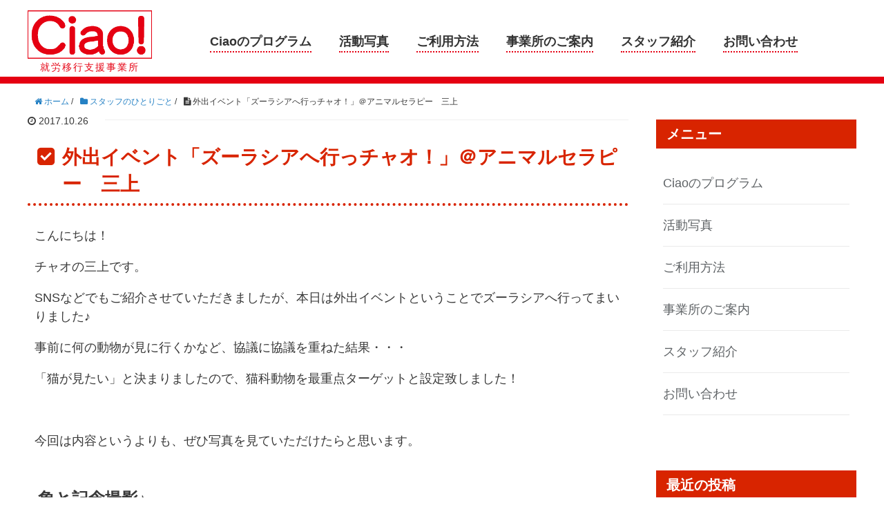

--- FILE ---
content_type: text/html; charset=UTF-8
request_url: http://ciao.yokohama/blog/844
body_size: 62111
content:
<!DOCTYPE HTML>
<html lang="ja">
<head prefix="og: http://ogp.me/ns# fb: http://ogp.me/ns/fb# article: http://ogp.me/ns/article#">
	<meta charset="UTF-8">
	
	<meta name="viewport" content="width=device-width,initial-scale=1.0">
  <meta name="msapplication-square70x70logo" content="/favicons/site-tile-70x70.png">
<meta name="msapplication-square150x150logo" content="/favicons/site-tile-150x150.png">
<meta name="msapplication-wide310x150logo" content="/favicons/site-tile-310x150.png">
<meta name="msapplication-square310x310logo" content="/favicons/site-tile-310x310.png">
<meta name="msapplication-TileColor" content="#0078d7">
<link rel="shortcut icon" type="image/favicons/vnd.microsoft.icon" href="/favicons/favicon.ico">
<link rel="icon" type="image/favicons/vnd.microsoft.icon" href="/favicons/favicon.ico">
<link rel="apple-touch-icon" sizes="57x57" href="/favicons/apple-touch-icon-57x57.png">
<link rel="apple-touch-icon" sizes="60x60" href="/favicons/apple-touch-icon-60x60.png">
<link rel="apple-touch-icon" sizes="72x72" href="/favicons/apple-touch-icon-72x72.png">
<link rel="apple-touch-icon" sizes="76x76" href="/favicons/apple-touch-icon-76x76.png">
<link rel="apple-touch-icon" sizes="114x114" href="/favicons/apple-touch-icon-114x114.png">
<link rel="apple-touch-icon" sizes="120x120" href="/favicons/apple-touch-icon-120x120.png">
<link rel="apple-touch-icon" sizes="144x144" href="/favicons/apple-touch-icon-144x144.png">
<link rel="apple-touch-icon" sizes="152x152" href="/favicons/apple-touch-icon-152x152.png">
<link rel="apple-touch-icon" sizes="180x180" href="/favicons/apple-touch-icon-180x180.png">
<link rel="icon" type="image/favicons/png" sizes="36x36" href="/favicons/android-chrome-36x36.png">
<link rel="icon" type="image/favicons/png" sizes="48x48" href="/favicons/android-chrome-48x48.png">
<link rel="icon" type="image/favicons/png" sizes="72x72" href="/favicons/android-chrome-72x72.png">
<link rel="icon" type="image/favicons/png" sizes="96x96" href="/favicons/android-chrome-96x96.png">
<link rel="icon" type="image/favicons/png" sizes="128x128" href="/favicons/android-chrome-128x128.png">
<link rel="icon" type="image/favicons/png" sizes="144x144" href="/favicons/android-chrome-144x144.png">
<link rel="icon" type="image/favicons/png" sizes="152x152" href="/favicons/android-chrome-152x152.png">
<link rel="icon" type="image/favicons/png" sizes="192x192" href="/favicons/android-chrome-192x192.png">
<link rel="icon" type="image/favicons/png" sizes="256x256" href="/favicons/android-chrome-256x256.png">
<link rel="icon" type="image/favicons/png" sizes="384x384" href="/favicons/android-chrome-384x384.png">
<link rel="icon" type="image/favicons/png" sizes="512x512" href="/favicons/android-chrome-512x512.png">
<link rel="icon" type="image/favicons/png" sizes="36x36" href="/favicons/icon-36x36.png">
<link rel="icon" type="image/favicons/png" sizes="48x48" href="/favicons/icon-48x48.png">
<link rel="icon" type="image/favicons/png" sizes="72x72" href="/favicons/icon-72x72.png">
<link rel="icon" type="image/favicons/png" sizes="96x96" href="/favicons/icon-96x96.png">
<link rel="icon" type="image/favicons/png" sizes="128x128" href="/favicons/icon-128x128.png">
<link rel="icon" type="image/favicons/png" sizes="144x144" href="/favicons/icon-144x144.png">
<link rel="icon" type="image/favicons/png" sizes="152x152" href="/favicons/icon-152x152.png">
<link rel="icon" type="image/favicons/png" sizes="160x160" href="/favicons/icon-160x160.png">
<link rel="icon" type="image/favicons/png" sizes="192x192" href="/favicons/icon-192x192.png">
<link rel="icon" type="image/favicons/png" sizes="196x196" href="/favicons/icon-196x196.png">
<link rel="icon" type="image/favicons/png" sizes="256x256" href="/favicons/icon-256x256.png">
<link rel="icon" type="image/favicons/png" sizes="384x384" href="/favicons/icon-384x384.png">
<link rel="icon" type="image/favicons/png" sizes="512x512" href="/favicons/icon-512x512.png">
<link rel="icon" type="image/favicons/png" sizes="16x16" href="/favicons/icon-16x16.png">
<link rel="icon" type="image/favicons/png" sizes="24x24" href="/favicons/icon-24x24.png">
<link rel="icon" type="image/favicons/png" sizes="32x32" href="/favicons/icon-32x32.png">
<link rel="manifest" href="/favicons/manifest.json">	<!--[if lt IE 9]>
    <script src="http://html5shiv.googlecode.com/svn/trunk/html5.js"></script>
  <![endif]-->

<link href="//netdna.bootstrapcdn.com/font-awesome/4.0.3/css/font-awesome.min.css" rel="stylesheet">


		<!-- All in One SEO 4.5.9.2 - aioseo.com -->
		<title>外出イベント「ズーラシアへ行っチャオ！」＠アニマルセラピー 三上 | Ciao!就労移行支援事業所</title>
		<meta name="robots" content="max-image-preview:large" />
		<link rel="canonical" href="http://ciao.yokohama/blog/844" />
		<meta name="generator" content="All in One SEO (AIOSEO) 4.5.9.2" />
		<meta property="og:locale" content="ja_JP" />
		<meta property="og:site_name" content="Ciao!就労移行支援事業所 | Ciao!就労移行支援事業所は笑顔のあるまちづくりに貢献します。 人に優しいサービスと感動を与えるチャンスをつくります。 人間の成長と豊かさを創造します。" />
		<meta property="og:type" content="article" />
		<meta property="og:title" content="外出イベント「ズーラシアへ行っチャオ！」＠アニマルセラピー 三上 | Ciao!就労移行支援事業所" />
		<meta property="og:url" content="http://ciao.yokohama/blog/844" />
		<meta property="article:published_time" content="2017-10-26T08:08:58+00:00" />
		<meta property="article:modified_time" content="2017-10-27T08:21:16+00:00" />
		<meta name="twitter:card" content="summary_large_image" />
		<meta name="twitter:title" content="外出イベント「ズーラシアへ行っチャオ！」＠アニマルセラピー 三上 | Ciao!就労移行支援事業所" />
		<script type="application/ld+json" class="aioseo-schema">
			{"@context":"https:\/\/schema.org","@graph":[{"@type":"Article","@id":"http:\/\/ciao.yokohama\/blog\/844#article","name":"\u5916\u51fa\u30a4\u30d9\u30f3\u30c8\u300c\u30ba\u30fc\u30e9\u30b7\u30a2\u3078\u884c\u3063\u30c1\u30e3\u30aa\uff01\u300d\uff20\u30a2\u30cb\u30de\u30eb\u30bb\u30e9\u30d4\u30fc \u4e09\u4e0a | Ciao!\u5c31\u52b4\u79fb\u884c\u652f\u63f4\u4e8b\u696d\u6240","headline":"\u5916\u51fa\u30a4\u30d9\u30f3\u30c8\u300c\u30ba\u30fc\u30e9\u30b7\u30a2\u3078\u884c\u3063\u30c1\u30e3\u30aa\uff01\u300d\uff20\u30a2\u30cb\u30de\u30eb\u30bb\u30e9\u30d4\u30fc\u3000\u4e09\u4e0a","author":{"@id":"http:\/\/ciao.yokohama\/author\/sakurai_blog#author"},"publisher":{"@id":"http:\/\/ciao.yokohama\/#organization"},"image":{"@type":"ImageObject","url":"http:\/\/ciao.yokohama\/wp-content\/uploads\/2017\/10\/IMG_0422.jpg","width":3264,"height":2448},"datePublished":"2017-10-26T17:08:58+09:00","dateModified":"2017-10-27T17:21:16+09:00","inLanguage":"ja","mainEntityOfPage":{"@id":"http:\/\/ciao.yokohama\/blog\/844#webpage"},"isPartOf":{"@id":"http:\/\/ciao.yokohama\/blog\/844#webpage"},"articleSection":"\u30b9\u30bf\u30c3\u30d5\u306e\u3072\u3068\u308a\u3054\u3068"},{"@type":"BreadcrumbList","@id":"http:\/\/ciao.yokohama\/blog\/844#breadcrumblist","itemListElement":[{"@type":"ListItem","@id":"http:\/\/ciao.yokohama\/#listItem","position":1,"name":"\u5bb6","item":"http:\/\/ciao.yokohama\/","nextItem":"http:\/\/ciao.yokohama\/category\/blog#listItem"},{"@type":"ListItem","@id":"http:\/\/ciao.yokohama\/category\/blog#listItem","position":2,"name":"\u30b9\u30bf\u30c3\u30d5\u306e\u3072\u3068\u308a\u3054\u3068","previousItem":"http:\/\/ciao.yokohama\/#listItem"}]},{"@type":"Organization","@id":"http:\/\/ciao.yokohama\/#organization","name":"Ciao!\u5c31\u52b4\u79fb\u884c\u652f\u63f4\u4e8b\u696d\u6240","url":"http:\/\/ciao.yokohama\/"},{"@type":"Person","@id":"http:\/\/ciao.yokohama\/author\/sakurai_blog#author","url":"http:\/\/ciao.yokohama\/author\/sakurai_blog","name":"ciao","image":{"@type":"ImageObject","@id":"http:\/\/ciao.yokohama\/blog\/844#authorImage","url":"http:\/\/2.gravatar.com\/avatar\/56a191646f5e42d7888ac63bd33f6dc8?s=96&d=mm&r=g","width":96,"height":96,"caption":"ciao"}},{"@type":"WebPage","@id":"http:\/\/ciao.yokohama\/blog\/844#webpage","url":"http:\/\/ciao.yokohama\/blog\/844","name":"\u5916\u51fa\u30a4\u30d9\u30f3\u30c8\u300c\u30ba\u30fc\u30e9\u30b7\u30a2\u3078\u884c\u3063\u30c1\u30e3\u30aa\uff01\u300d\uff20\u30a2\u30cb\u30de\u30eb\u30bb\u30e9\u30d4\u30fc \u4e09\u4e0a | Ciao!\u5c31\u52b4\u79fb\u884c\u652f\u63f4\u4e8b\u696d\u6240","inLanguage":"ja","isPartOf":{"@id":"http:\/\/ciao.yokohama\/#website"},"breadcrumb":{"@id":"http:\/\/ciao.yokohama\/blog\/844#breadcrumblist"},"author":{"@id":"http:\/\/ciao.yokohama\/author\/sakurai_blog#author"},"creator":{"@id":"http:\/\/ciao.yokohama\/author\/sakurai_blog#author"},"image":{"@type":"ImageObject","url":"http:\/\/ciao.yokohama\/wp-content\/uploads\/2017\/10\/IMG_0422.jpg","@id":"http:\/\/ciao.yokohama\/blog\/844\/#mainImage","width":3264,"height":2448},"primaryImageOfPage":{"@id":"http:\/\/ciao.yokohama\/blog\/844#mainImage"},"datePublished":"2017-10-26T17:08:58+09:00","dateModified":"2017-10-27T17:21:16+09:00"},{"@type":"WebSite","@id":"http:\/\/ciao.yokohama\/#website","url":"http:\/\/ciao.yokohama\/","name":"Ciao!\u5c31\u52b4\u79fb\u884c\u652f\u63f4\u4e8b\u696d\u6240","description":"Ciao!\u5c31\u52b4\u79fb\u884c\u652f\u63f4\u4e8b\u696d\u6240\u306f\u7b11\u9854\u306e\u3042\u308b\u307e\u3061\u3065\u304f\u308a\u306b\u8ca2\u732e\u3057\u307e\u3059\u3002 \u4eba\u306b\u512a\u3057\u3044\u30b5\u30fc\u30d3\u30b9\u3068\u611f\u52d5\u3092\u4e0e\u3048\u308b\u30c1\u30e3\u30f3\u30b9\u3092\u3064\u304f\u308a\u307e\u3059\u3002 \u4eba\u9593\u306e\u6210\u9577\u3068\u8c4a\u304b\u3055\u3092\u5275\u9020\u3057\u307e\u3059\u3002","inLanguage":"ja","publisher":{"@id":"http:\/\/ciao.yokohama\/#organization"}}]}
		</script>
		<!-- All in One SEO -->

<meta name="keywords" content="" />
<meta name="description" content="こんにちは！ チャオの三上です。 SNSなどでもご紹介させていただきましたが、本日は外出イベントということでズーラシアへ行ってまいりました♪ 事前に何の動物が見に行くかなど、協議に協議を重ねた結果・・・ 「猫が見たい」と [&hellip;]" />
<meta name="robots" content="index" />
<meta property="og:title" content="外出イベント「ズーラシアへ行っチャオ！」＠アニマルセラピー　三上" />
<meta property="og:type" content="article" />
<meta property="og:description" content="こんにちは！ チャオの三上です。 SNSなどでもご紹介させていただきましたが、本日は外出イベントということでズーラシアへ行ってまいりました♪ 事前に何の動物が見に行くかなど、協議に協議を重ねた結果・・・ 「猫が見たい」と [&amp;hellip;]" />
<meta property="og:url" content="http://ciao.yokohama/blog/844" />
<meta property="og:image" content="http://ciao.yokohama/wp-content/uploads/2017/10/IMG_0422.jpg" />
<meta property="og:locale" content="ja_JP" />
<meta property="og:site_name" content="Ciao!就労移行支援事業所" />
<link href="https://plus.google.com/" rel="publisher" />
<link rel='dns-prefetch' href='//maxcdn.bootstrapcdn.com' />
<link rel="alternate" type="application/rss+xml" title="Ciao!就労移行支援事業所 &raquo; 外出イベント「ズーラシアへ行っチャオ！」＠アニマルセラピー　三上 のコメントのフィード" href="http://ciao.yokohama/blog/844/feed" />
		<!-- This site uses the Google Analytics by MonsterInsights plugin v9.11.1 - Using Analytics tracking - https://www.monsterinsights.com/ -->
		<!-- Note: MonsterInsights is not currently configured on this site. The site owner needs to authenticate with Google Analytics in the MonsterInsights settings panel. -->
					<!-- No tracking code set -->
				<!-- / Google Analytics by MonsterInsights -->
		<script type="text/javascript">
window._wpemojiSettings = {"baseUrl":"https:\/\/s.w.org\/images\/core\/emoji\/14.0.0\/72x72\/","ext":".png","svgUrl":"https:\/\/s.w.org\/images\/core\/emoji\/14.0.0\/svg\/","svgExt":".svg","source":{"concatemoji":"http:\/\/ciao.yokohama\/wp-includes\/js\/wp-emoji-release.min.js?ver=6.3.7"}};
/*! This file is auto-generated */
!function(i,n){var o,s,e;function c(e){try{var t={supportTests:e,timestamp:(new Date).valueOf()};sessionStorage.setItem(o,JSON.stringify(t))}catch(e){}}function p(e,t,n){e.clearRect(0,0,e.canvas.width,e.canvas.height),e.fillText(t,0,0);var t=new Uint32Array(e.getImageData(0,0,e.canvas.width,e.canvas.height).data),r=(e.clearRect(0,0,e.canvas.width,e.canvas.height),e.fillText(n,0,0),new Uint32Array(e.getImageData(0,0,e.canvas.width,e.canvas.height).data));return t.every(function(e,t){return e===r[t]})}function u(e,t,n){switch(t){case"flag":return n(e,"\ud83c\udff3\ufe0f\u200d\u26a7\ufe0f","\ud83c\udff3\ufe0f\u200b\u26a7\ufe0f")?!1:!n(e,"\ud83c\uddfa\ud83c\uddf3","\ud83c\uddfa\u200b\ud83c\uddf3")&&!n(e,"\ud83c\udff4\udb40\udc67\udb40\udc62\udb40\udc65\udb40\udc6e\udb40\udc67\udb40\udc7f","\ud83c\udff4\u200b\udb40\udc67\u200b\udb40\udc62\u200b\udb40\udc65\u200b\udb40\udc6e\u200b\udb40\udc67\u200b\udb40\udc7f");case"emoji":return!n(e,"\ud83e\udef1\ud83c\udffb\u200d\ud83e\udef2\ud83c\udfff","\ud83e\udef1\ud83c\udffb\u200b\ud83e\udef2\ud83c\udfff")}return!1}function f(e,t,n){var r="undefined"!=typeof WorkerGlobalScope&&self instanceof WorkerGlobalScope?new OffscreenCanvas(300,150):i.createElement("canvas"),a=r.getContext("2d",{willReadFrequently:!0}),o=(a.textBaseline="top",a.font="600 32px Arial",{});return e.forEach(function(e){o[e]=t(a,e,n)}),o}function t(e){var t=i.createElement("script");t.src=e,t.defer=!0,i.head.appendChild(t)}"undefined"!=typeof Promise&&(o="wpEmojiSettingsSupports",s=["flag","emoji"],n.supports={everything:!0,everythingExceptFlag:!0},e=new Promise(function(e){i.addEventListener("DOMContentLoaded",e,{once:!0})}),new Promise(function(t){var n=function(){try{var e=JSON.parse(sessionStorage.getItem(o));if("object"==typeof e&&"number"==typeof e.timestamp&&(new Date).valueOf()<e.timestamp+604800&&"object"==typeof e.supportTests)return e.supportTests}catch(e){}return null}();if(!n){if("undefined"!=typeof Worker&&"undefined"!=typeof OffscreenCanvas&&"undefined"!=typeof URL&&URL.createObjectURL&&"undefined"!=typeof Blob)try{var e="postMessage("+f.toString()+"("+[JSON.stringify(s),u.toString(),p.toString()].join(",")+"));",r=new Blob([e],{type:"text/javascript"}),a=new Worker(URL.createObjectURL(r),{name:"wpTestEmojiSupports"});return void(a.onmessage=function(e){c(n=e.data),a.terminate(),t(n)})}catch(e){}c(n=f(s,u,p))}t(n)}).then(function(e){for(var t in e)n.supports[t]=e[t],n.supports.everything=n.supports.everything&&n.supports[t],"flag"!==t&&(n.supports.everythingExceptFlag=n.supports.everythingExceptFlag&&n.supports[t]);n.supports.everythingExceptFlag=n.supports.everythingExceptFlag&&!n.supports.flag,n.DOMReady=!1,n.readyCallback=function(){n.DOMReady=!0}}).then(function(){return e}).then(function(){var e;n.supports.everything||(n.readyCallback(),(e=n.source||{}).concatemoji?t(e.concatemoji):e.wpemoji&&e.twemoji&&(t(e.twemoji),t(e.wpemoji)))}))}((window,document),window._wpemojiSettings);
</script>
<style type="text/css">
img.wp-smiley,
img.emoji {
	display: inline !important;
	border: none !important;
	box-shadow: none !important;
	height: 1em !important;
	width: 1em !important;
	margin: 0 0.07em !important;
	vertical-align: -0.1em !important;
	background: none !important;
	padding: 0 !important;
}
</style>
	<link rel='stylesheet' id='sbr_styles-css' href='http://ciao.yokohama/wp-content/plugins/reviews-feed/assets/css/sbr-styles.css?ver=1.1.1' type='text/css' media='all' />
<link rel='stylesheet' id='sbi_styles-css' href='http://ciao.yokohama/wp-content/plugins/instagram-feed/css/sbi-styles.min.css?ver=6.2.10' type='text/css' media='all' />
<link rel='stylesheet' id='base-css-css' href='http://ciao.yokohama/wp-content/themes/base/base.css?ver=6.3.7' type='text/css' media='all' />
<link rel='stylesheet' id='main-css-css' href='http://ciao.yokohama/wp-content/themes/base/style.css?ver=6.3.7' type='text/css' media='all' />
<link rel='stylesheet' id='font-awesome-css' href='//maxcdn.bootstrapcdn.com/font-awesome/4.3.0/css/font-awesome.min.css?ver=6.3.7' type='text/css' media='all' />
<link rel='stylesheet' id='wp-block-library-css' href='http://ciao.yokohama/wp-includes/css/dist/block-library/style.min.css?ver=6.3.7' type='text/css' media='all' />
<style id='classic-theme-styles-inline-css' type='text/css'>
/*! This file is auto-generated */
.wp-block-button__link{color:#fff;background-color:#32373c;border-radius:9999px;box-shadow:none;text-decoration:none;padding:calc(.667em + 2px) calc(1.333em + 2px);font-size:1.125em}.wp-block-file__button{background:#32373c;color:#fff;text-decoration:none}
</style>
<style id='global-styles-inline-css' type='text/css'>
body{--wp--preset--color--black: #000000;--wp--preset--color--cyan-bluish-gray: #abb8c3;--wp--preset--color--white: #ffffff;--wp--preset--color--pale-pink: #f78da7;--wp--preset--color--vivid-red: #cf2e2e;--wp--preset--color--luminous-vivid-orange: #ff6900;--wp--preset--color--luminous-vivid-amber: #fcb900;--wp--preset--color--light-green-cyan: #7bdcb5;--wp--preset--color--vivid-green-cyan: #00d084;--wp--preset--color--pale-cyan-blue: #8ed1fc;--wp--preset--color--vivid-cyan-blue: #0693e3;--wp--preset--color--vivid-purple: #9b51e0;--wp--preset--gradient--vivid-cyan-blue-to-vivid-purple: linear-gradient(135deg,rgba(6,147,227,1) 0%,rgb(155,81,224) 100%);--wp--preset--gradient--light-green-cyan-to-vivid-green-cyan: linear-gradient(135deg,rgb(122,220,180) 0%,rgb(0,208,130) 100%);--wp--preset--gradient--luminous-vivid-amber-to-luminous-vivid-orange: linear-gradient(135deg,rgba(252,185,0,1) 0%,rgba(255,105,0,1) 100%);--wp--preset--gradient--luminous-vivid-orange-to-vivid-red: linear-gradient(135deg,rgba(255,105,0,1) 0%,rgb(207,46,46) 100%);--wp--preset--gradient--very-light-gray-to-cyan-bluish-gray: linear-gradient(135deg,rgb(238,238,238) 0%,rgb(169,184,195) 100%);--wp--preset--gradient--cool-to-warm-spectrum: linear-gradient(135deg,rgb(74,234,220) 0%,rgb(151,120,209) 20%,rgb(207,42,186) 40%,rgb(238,44,130) 60%,rgb(251,105,98) 80%,rgb(254,248,76) 100%);--wp--preset--gradient--blush-light-purple: linear-gradient(135deg,rgb(255,206,236) 0%,rgb(152,150,240) 100%);--wp--preset--gradient--blush-bordeaux: linear-gradient(135deg,rgb(254,205,165) 0%,rgb(254,45,45) 50%,rgb(107,0,62) 100%);--wp--preset--gradient--luminous-dusk: linear-gradient(135deg,rgb(255,203,112) 0%,rgb(199,81,192) 50%,rgb(65,88,208) 100%);--wp--preset--gradient--pale-ocean: linear-gradient(135deg,rgb(255,245,203) 0%,rgb(182,227,212) 50%,rgb(51,167,181) 100%);--wp--preset--gradient--electric-grass: linear-gradient(135deg,rgb(202,248,128) 0%,rgb(113,206,126) 100%);--wp--preset--gradient--midnight: linear-gradient(135deg,rgb(2,3,129) 0%,rgb(40,116,252) 100%);--wp--preset--font-size--small: 13px;--wp--preset--font-size--medium: 20px;--wp--preset--font-size--large: 36px;--wp--preset--font-size--x-large: 42px;--wp--preset--spacing--20: 0.44rem;--wp--preset--spacing--30: 0.67rem;--wp--preset--spacing--40: 1rem;--wp--preset--spacing--50: 1.5rem;--wp--preset--spacing--60: 2.25rem;--wp--preset--spacing--70: 3.38rem;--wp--preset--spacing--80: 5.06rem;--wp--preset--shadow--natural: 6px 6px 9px rgba(0, 0, 0, 0.2);--wp--preset--shadow--deep: 12px 12px 50px rgba(0, 0, 0, 0.4);--wp--preset--shadow--sharp: 6px 6px 0px rgba(0, 0, 0, 0.2);--wp--preset--shadow--outlined: 6px 6px 0px -3px rgba(255, 255, 255, 1), 6px 6px rgba(0, 0, 0, 1);--wp--preset--shadow--crisp: 6px 6px 0px rgba(0, 0, 0, 1);}:where(.is-layout-flex){gap: 0.5em;}:where(.is-layout-grid){gap: 0.5em;}body .is-layout-flow > .alignleft{float: left;margin-inline-start: 0;margin-inline-end: 2em;}body .is-layout-flow > .alignright{float: right;margin-inline-start: 2em;margin-inline-end: 0;}body .is-layout-flow > .aligncenter{margin-left: auto !important;margin-right: auto !important;}body .is-layout-constrained > .alignleft{float: left;margin-inline-start: 0;margin-inline-end: 2em;}body .is-layout-constrained > .alignright{float: right;margin-inline-start: 2em;margin-inline-end: 0;}body .is-layout-constrained > .aligncenter{margin-left: auto !important;margin-right: auto !important;}body .is-layout-constrained > :where(:not(.alignleft):not(.alignright):not(.alignfull)){max-width: var(--wp--style--global--content-size);margin-left: auto !important;margin-right: auto !important;}body .is-layout-constrained > .alignwide{max-width: var(--wp--style--global--wide-size);}body .is-layout-flex{display: flex;}body .is-layout-flex{flex-wrap: wrap;align-items: center;}body .is-layout-flex > *{margin: 0;}body .is-layout-grid{display: grid;}body .is-layout-grid > *{margin: 0;}:where(.wp-block-columns.is-layout-flex){gap: 2em;}:where(.wp-block-columns.is-layout-grid){gap: 2em;}:where(.wp-block-post-template.is-layout-flex){gap: 1.25em;}:where(.wp-block-post-template.is-layout-grid){gap: 1.25em;}.has-black-color{color: var(--wp--preset--color--black) !important;}.has-cyan-bluish-gray-color{color: var(--wp--preset--color--cyan-bluish-gray) !important;}.has-white-color{color: var(--wp--preset--color--white) !important;}.has-pale-pink-color{color: var(--wp--preset--color--pale-pink) !important;}.has-vivid-red-color{color: var(--wp--preset--color--vivid-red) !important;}.has-luminous-vivid-orange-color{color: var(--wp--preset--color--luminous-vivid-orange) !important;}.has-luminous-vivid-amber-color{color: var(--wp--preset--color--luminous-vivid-amber) !important;}.has-light-green-cyan-color{color: var(--wp--preset--color--light-green-cyan) !important;}.has-vivid-green-cyan-color{color: var(--wp--preset--color--vivid-green-cyan) !important;}.has-pale-cyan-blue-color{color: var(--wp--preset--color--pale-cyan-blue) !important;}.has-vivid-cyan-blue-color{color: var(--wp--preset--color--vivid-cyan-blue) !important;}.has-vivid-purple-color{color: var(--wp--preset--color--vivid-purple) !important;}.has-black-background-color{background-color: var(--wp--preset--color--black) !important;}.has-cyan-bluish-gray-background-color{background-color: var(--wp--preset--color--cyan-bluish-gray) !important;}.has-white-background-color{background-color: var(--wp--preset--color--white) !important;}.has-pale-pink-background-color{background-color: var(--wp--preset--color--pale-pink) !important;}.has-vivid-red-background-color{background-color: var(--wp--preset--color--vivid-red) !important;}.has-luminous-vivid-orange-background-color{background-color: var(--wp--preset--color--luminous-vivid-orange) !important;}.has-luminous-vivid-amber-background-color{background-color: var(--wp--preset--color--luminous-vivid-amber) !important;}.has-light-green-cyan-background-color{background-color: var(--wp--preset--color--light-green-cyan) !important;}.has-vivid-green-cyan-background-color{background-color: var(--wp--preset--color--vivid-green-cyan) !important;}.has-pale-cyan-blue-background-color{background-color: var(--wp--preset--color--pale-cyan-blue) !important;}.has-vivid-cyan-blue-background-color{background-color: var(--wp--preset--color--vivid-cyan-blue) !important;}.has-vivid-purple-background-color{background-color: var(--wp--preset--color--vivid-purple) !important;}.has-black-border-color{border-color: var(--wp--preset--color--black) !important;}.has-cyan-bluish-gray-border-color{border-color: var(--wp--preset--color--cyan-bluish-gray) !important;}.has-white-border-color{border-color: var(--wp--preset--color--white) !important;}.has-pale-pink-border-color{border-color: var(--wp--preset--color--pale-pink) !important;}.has-vivid-red-border-color{border-color: var(--wp--preset--color--vivid-red) !important;}.has-luminous-vivid-orange-border-color{border-color: var(--wp--preset--color--luminous-vivid-orange) !important;}.has-luminous-vivid-amber-border-color{border-color: var(--wp--preset--color--luminous-vivid-amber) !important;}.has-light-green-cyan-border-color{border-color: var(--wp--preset--color--light-green-cyan) !important;}.has-vivid-green-cyan-border-color{border-color: var(--wp--preset--color--vivid-green-cyan) !important;}.has-pale-cyan-blue-border-color{border-color: var(--wp--preset--color--pale-cyan-blue) !important;}.has-vivid-cyan-blue-border-color{border-color: var(--wp--preset--color--vivid-cyan-blue) !important;}.has-vivid-purple-border-color{border-color: var(--wp--preset--color--vivid-purple) !important;}.has-vivid-cyan-blue-to-vivid-purple-gradient-background{background: var(--wp--preset--gradient--vivid-cyan-blue-to-vivid-purple) !important;}.has-light-green-cyan-to-vivid-green-cyan-gradient-background{background: var(--wp--preset--gradient--light-green-cyan-to-vivid-green-cyan) !important;}.has-luminous-vivid-amber-to-luminous-vivid-orange-gradient-background{background: var(--wp--preset--gradient--luminous-vivid-amber-to-luminous-vivid-orange) !important;}.has-luminous-vivid-orange-to-vivid-red-gradient-background{background: var(--wp--preset--gradient--luminous-vivid-orange-to-vivid-red) !important;}.has-very-light-gray-to-cyan-bluish-gray-gradient-background{background: var(--wp--preset--gradient--very-light-gray-to-cyan-bluish-gray) !important;}.has-cool-to-warm-spectrum-gradient-background{background: var(--wp--preset--gradient--cool-to-warm-spectrum) !important;}.has-blush-light-purple-gradient-background{background: var(--wp--preset--gradient--blush-light-purple) !important;}.has-blush-bordeaux-gradient-background{background: var(--wp--preset--gradient--blush-bordeaux) !important;}.has-luminous-dusk-gradient-background{background: var(--wp--preset--gradient--luminous-dusk) !important;}.has-pale-ocean-gradient-background{background: var(--wp--preset--gradient--pale-ocean) !important;}.has-electric-grass-gradient-background{background: var(--wp--preset--gradient--electric-grass) !important;}.has-midnight-gradient-background{background: var(--wp--preset--gradient--midnight) !important;}.has-small-font-size{font-size: var(--wp--preset--font-size--small) !important;}.has-medium-font-size{font-size: var(--wp--preset--font-size--medium) !important;}.has-large-font-size{font-size: var(--wp--preset--font-size--large) !important;}.has-x-large-font-size{font-size: var(--wp--preset--font-size--x-large) !important;}
.wp-block-navigation a:where(:not(.wp-element-button)){color: inherit;}
:where(.wp-block-post-template.is-layout-flex){gap: 1.25em;}:where(.wp-block-post-template.is-layout-grid){gap: 1.25em;}
:where(.wp-block-columns.is-layout-flex){gap: 2em;}:where(.wp-block-columns.is-layout-grid){gap: 2em;}
.wp-block-pullquote{font-size: 1.5em;line-height: 1.6;}
</style>
<link rel='stylesheet' id='ctf_styles-css' href='http://ciao.yokohama/wp-content/plugins/custom-twitter-feeds/css/ctf-styles.min.css?ver=2.2.2' type='text/css' media='all' />
<link rel='stylesheet' id='cff-css' href='http://ciao.yokohama/wp-content/plugins/custom-facebook-feed/assets/css/cff-style.min.css?ver=4.2.3' type='text/css' media='all' />
<link rel='stylesheet' id='sb-font-awesome-css' href='https://maxcdn.bootstrapcdn.com/font-awesome/4.7.0/css/font-awesome.min.css?ver=6.3.7' type='text/css' media='all' />
<link rel='stylesheet' id='shiftnav-css' href='http://ciao.yokohama/wp-content/plugins/shiftnav-responsive-mobile-menu/assets/css/shiftnav.min.css?ver=1.7.2' type='text/css' media='all' />
<link rel='stylesheet' id='shiftnav-font-awesome-css' href='http://ciao.yokohama/wp-content/plugins/shiftnav-responsive-mobile-menu/assets/css/fontawesome/css/font-awesome.min.css?ver=1.7.2' type='text/css' media='all' />
<link rel='stylesheet' id='shiftnav-standard-dark-css' href='http://ciao.yokohama/wp-content/plugins/shiftnav-responsive-mobile-menu/assets/css/skins/standard-dark.css?ver=1.7.2' type='text/css' media='all' />
<script type='text/javascript' src='http://ciao.yokohama/wp-includes/js/jquery/jquery.min.js?ver=3.7.0' id='jquery-core-js'></script>
<script type='text/javascript' src='http://ciao.yokohama/wp-includes/js/jquery/jquery-migrate.min.js?ver=3.4.1' id='jquery-migrate-js'></script>
<link rel="https://api.w.org/" href="http://ciao.yokohama/wp-json/" /><link rel="alternate" type="application/json" href="http://ciao.yokohama/wp-json/wp/v2/posts/844" /><link rel="EditURI" type="application/rsd+xml" title="RSD" href="http://ciao.yokohama/xmlrpc.php?rsd" />
<meta name="generator" content="WordPress 6.3.7" />
<link rel='shortlink' href='http://ciao.yokohama/?p=844' />
<link rel="alternate" type="application/json+oembed" href="http://ciao.yokohama/wp-json/oembed/1.0/embed?url=http%3A%2F%2Fciao.yokohama%2Fblog%2F844" />
<link rel="alternate" type="text/xml+oembed" href="http://ciao.yokohama/wp-json/oembed/1.0/embed?url=http%3A%2F%2Fciao.yokohama%2Fblog%2F844&#038;format=xml" />

	<!-- ShiftNav CSS
	================================================================ -->
	<style type="text/css" id="shiftnav-dynamic-css">


/** ShiftNav Custom Menu Styles (Customizer) **/
/* togglebar */
#shiftnav-toggle-main { background:#8e8d8d; color:#ffffff; }

/* Status: Loaded from Transient */

	</style>
	<!-- end ShiftNav CSS -->

	<style id="wpforms-css-vars-root">
				:root {
					--wpforms-field-border-radius: 3px;
--wpforms-field-background-color: #ffffff;
--wpforms-field-border-color: rgba( 0, 0, 0, 0.25 );
--wpforms-field-text-color: rgba( 0, 0, 0, 0.7 );
--wpforms-label-color: rgba( 0, 0, 0, 0.85 );
--wpforms-label-sublabel-color: rgba( 0, 0, 0, 0.55 );
--wpforms-label-error-color: #d63637;
--wpforms-button-border-radius: 3px;
--wpforms-button-background-color: #066aab;
--wpforms-button-text-color: #ffffff;
--wpforms-page-break-color: #066aab;
--wpforms-field-size-input-height: 43px;
--wpforms-field-size-input-spacing: 15px;
--wpforms-field-size-font-size: 16px;
--wpforms-field-size-line-height: 19px;
--wpforms-field-size-padding-h: 14px;
--wpforms-field-size-checkbox-size: 16px;
--wpforms-field-size-sublabel-spacing: 5px;
--wpforms-field-size-icon-size: 1;
--wpforms-label-size-font-size: 16px;
--wpforms-label-size-line-height: 19px;
--wpforms-label-size-sublabel-font-size: 14px;
--wpforms-label-size-sublabel-line-height: 17px;
--wpforms-button-size-font-size: 17px;
--wpforms-button-size-height: 41px;
--wpforms-button-size-padding-h: 15px;
--wpforms-button-size-margin-top: 10px;

				}
			</style>
<script>
  (function(i,s,o,g,r,a,m){i['GoogleAnalyticsObject']=r;i[r]=i[r]||function(){
  (i[r].q=i[r].q||[]).push(arguments)},i[r].l=1*new Date();a=s.createElement(o),
  m=s.getElementsByTagName(o)[0];a.async=1;a.src=g;m.parentNode.insertBefore(a,m)
  })(window,document,'script','https://www.google-analytics.com/analytics.js','ga');

  ga('create', 'UA-99139275-1', 'auto');
  ga('send', 'pageview');

</script>
<script type="text/javascript" src="http://ajax.googleapis.com/ajax/libs/jquery/1.7.1/jquery.min.js"></script>
<script>
$(function() {
	$('.from-tab li').click(function() {
		var index = $('.from-tab li').index(this);
		$('.tab').css('display','none');
		$('.tab').eq(index).css('display','block');
		$('.from-tab li').removeClass('selected');
		$(this).addClass('selected')
	});
});
</script>

</head>

<body id="#top" class="post-template-default single single-post postid-844 single-format-standard  default" itemschope="itemscope" itemtype="http://schema.org/WebPage">

  <div id="fb-root"></div>
<script>(function(d, s, id) {
  var js, fjs = d.getElementsByTagName(s)[0];
  if (d.getElementById(id)) return;
  js = d.createElement(s); js.id = id;
  js.src = "//connect.facebook.net/ja_JP/sdk.js#xfbml=1&version=v2.3&appId=";
  fjs.parentNode.insertBefore(js, fjs);
}(document, 'script', 'facebook-jssdk'));</script>

<header id="header" role="banner" itemscope="itemscope" itemtype="http://schema.org/WPHeader">
  <div class="wrap">
          <p id="logo" itemprop="headline">
        <a href="http://ciao.yokohama"><img src="http://ciao.yokohama/wp-content/uploads/2017/10/ciao_logo.png" /><br/>
	<span class="sub_logo">就労移行支援事業所</span></a>

      </p>

<nav id="gnav" role="navigation" itemscope="itemscope" itemtype="http://scheme.org/SiteNavigationElement">

  <div id="gnav-container" class="gnav-container"><ul id="gnav-ul" class="clearfix"><li id="menu-item-58" class="menu-item menu-item-type-post_type menu-item-object-page menu-item-58 curriculum"><a href="http://ciao.yokohama/curriculum">Ciaoのプログラム</a></li>
<li id="menu-item-2215" class="menu-item menu-item-type-custom menu-item-object-custom menu-item-2215"><a target="_blank" rel="noopener" href="https://www.instagram.com/ciao_cennan/">活動写真</a></li>
<li id="menu-item-24" class="menu-item menu-item-type-post_type menu-item-object-page menu-item-24 use"><a href="http://ciao.yokohama/use">ご利用方法</a></li>
<li id="menu-item-25" class="menu-item menu-item-type-post_type menu-item-object-page menu-item-25 office"><a href="http://ciao.yokohama/office">事業所のご案内</a></li>
<li id="menu-item-635" class="menu-item menu-item-type-post_type menu-item-object-page menu-item-635 staff"><a href="http://ciao.yokohama/staff">スタッフ紹介</a></li>
<li id="menu-item-23" class="menu-item menu-item-type-post_type menu-item-object-page menu-item-23 contact"><a href="http://ciao.yokohama/contact">お問い合わせ</a></li>
</ul></div></nav>



        <div id="header-menu-tog"> <a href="#"><i class="fa fa-align-justify"></i></a></div>


  </div>




</header>



<div id="content">

<div class="wrap">

  
    <ol class="breadcrumb clearfix"><li itemscope="itemscope" itemtype="http://data-vocabulary.org/Breadcrumb"><a href="http://ciao.yokohama" itemprop="url"><i class="fa fa-home"></i> <span itemprop="title">ホーム</span></a> / </li><li itemscope="itemscope" itemtype="http://data-vocabulary.org/Breadcrumb"><a href="http://ciao.yokohama/category/blog" itemprop="url"><i class="fa fa-folder"></i> <span itemprop="title">スタッフのひとりごと</span></a> / </li><li><i class="fa fa-file-text"></i> 外出イベント「ズーラシアへ行っチャオ！」＠アニマルセラピー　三上</li></ol>  <div id="main" class="col-md-8" role="main" itemprop="mainContentOfPage" itemscope="itemscope" itemtype="http://schema.org/Blog">
    
    <div class="main-inner">
    
            
        <article id="post-844" class="post-844 post type-post status-publish format-standard has-post-thumbnail hentry category-blog" itemscope="itemscope" itemtype="http://schema.org/BlogPosting">

      <header class="post-header">
        <ul class="post-meta list-inline">
          <li class="date updated" itemprop="datePublished" datetime="2017-10-26T17:08:58+09:00"><i class="fa fa-clock-o"></i> 2017.10.26</li>
        </ul>
        <h1 class="post-title" itemprop="headline">外出イベント「ズーラシアへ行っチャオ！」＠アニマルセラピー　三上</h1>
        <div class="post-header-meta">
                  </div>
      </header>

      <section class="post-content" itemprop="text">

        <p>こんにちは！</p>
<p>チャオの三上です。</p>
<p>SNSなどでもご紹介させていただきましたが、本日は外出イベントということでズーラシアへ行ってまいりました♪</p>
<p>事前に何の動物が見に行くかなど、協議に協議を重ねた結果・・・</p>
<p>「猫が見たい」と決まりましたので、猫科動物を最重点ターゲットと設定致しました！</p>
<p>&nbsp;</p>
<p>今回は内容というよりも、ぜひ写真を見ていただけたらと思います。</p>
<h2>象と記念撮影♪</h2>
<p><img decoding="async" fetchpriority="high" class="alignnone wp-image-845" src="http://ciao.yokohama/wp-content/uploads/2017/10/IMG_0334-300x225.jpg" alt="" width="580" height="435" srcset="http://ciao.yokohama/wp-content/uploads/2017/10/IMG_0334-300x225.jpg 300w, http://ciao.yokohama/wp-content/uploads/2017/10/IMG_0334-768x576.jpg 768w, http://ciao.yokohama/wp-content/uploads/2017/10/IMG_0334-1024x768.jpg 1024w, http://ciao.yokohama/wp-content/uploads/2017/10/IMG_0334-285x214.jpg 285w, http://ciao.yokohama/wp-content/uploads/2017/10/IMG_0334-282x212.jpg 282w, http://ciao.yokohama/wp-content/uploads/2017/10/IMG_0334-351x263.jpg 351w" sizes="(max-width: 580px) 100vw, 580px" /></p>
<p>&nbsp;</p>
<h2>優しいオラウータン</h2>
<p><img decoding="async" class="alignnone wp-image-847" src="http://ciao.yokohama/wp-content/uploads/2017/10/IMG_0339-300x225.jpg" alt="" width="580" height="435" srcset="http://ciao.yokohama/wp-content/uploads/2017/10/IMG_0339-300x225.jpg 300w, http://ciao.yokohama/wp-content/uploads/2017/10/IMG_0339-768x576.jpg 768w, http://ciao.yokohama/wp-content/uploads/2017/10/IMG_0339-1024x768.jpg 1024w, http://ciao.yokohama/wp-content/uploads/2017/10/IMG_0339-285x214.jpg 285w, http://ciao.yokohama/wp-content/uploads/2017/10/IMG_0339-282x212.jpg 282w, http://ciao.yokohama/wp-content/uploads/2017/10/IMG_0339-351x263.jpg 351w" sizes="(max-width: 580px) 100vw, 580px" /></p>
<h2>トラもゆったりと</h2>
<p><img decoding="async" class="alignnone wp-image-848" src="http://ciao.yokohama/wp-content/uploads/2017/10/IMG_0349-300x225.jpg" alt="" width="580" height="435" srcset="http://ciao.yokohama/wp-content/uploads/2017/10/IMG_0349-300x225.jpg 300w, http://ciao.yokohama/wp-content/uploads/2017/10/IMG_0349-768x576.jpg 768w, http://ciao.yokohama/wp-content/uploads/2017/10/IMG_0349-1024x768.jpg 1024w, http://ciao.yokohama/wp-content/uploads/2017/10/IMG_0349-285x214.jpg 285w, http://ciao.yokohama/wp-content/uploads/2017/10/IMG_0349-282x212.jpg 282w, http://ciao.yokohama/wp-content/uploads/2017/10/IMG_0349-351x263.jpg 351w" sizes="(max-width: 580px) 100vw, 580px" /></p>
<h2>ペンギンも暑ければ泳ぎますよね</h2>
<p><img decoding="async" loading="lazy" class="alignnone wp-image-849" src="http://ciao.yokohama/wp-content/uploads/2017/10/IMG_0389-300x225.jpg" alt="" width="580" height="435" srcset="http://ciao.yokohama/wp-content/uploads/2017/10/IMG_0389-300x225.jpg 300w, http://ciao.yokohama/wp-content/uploads/2017/10/IMG_0389-768x576.jpg 768w, http://ciao.yokohama/wp-content/uploads/2017/10/IMG_0389-1024x768.jpg 1024w, http://ciao.yokohama/wp-content/uploads/2017/10/IMG_0389-285x214.jpg 285w, http://ciao.yokohama/wp-content/uploads/2017/10/IMG_0389-282x212.jpg 282w, http://ciao.yokohama/wp-content/uploads/2017/10/IMG_0389-351x263.jpg 351w" sizes="(max-width: 580px) 100vw, 580px" /></p>
<h2>念願のヤマネコ（お昼寝中）</h2>
<p><img decoding="async" loading="lazy" class="alignnone wp-image-850" src="http://ciao.yokohama/wp-content/uploads/2017/10/IMG_0411-300x225.jpg" alt="" width="580" height="435" srcset="http://ciao.yokohama/wp-content/uploads/2017/10/IMG_0411-300x225.jpg 300w, http://ciao.yokohama/wp-content/uploads/2017/10/IMG_0411-768x576.jpg 768w, http://ciao.yokohama/wp-content/uploads/2017/10/IMG_0411-1024x768.jpg 1024w, http://ciao.yokohama/wp-content/uploads/2017/10/IMG_0411-285x214.jpg 285w, http://ciao.yokohama/wp-content/uploads/2017/10/IMG_0411-282x212.jpg 282w, http://ciao.yokohama/wp-content/uploads/2017/10/IMG_0411-351x263.jpg 351w" sizes="(max-width: 580px) 100vw, 580px" /></p>
<h2>クジャクと記念撮影♪</h2>
<p><img decoding="async" loading="lazy" class="alignnone wp-image-851" src="http://ciao.yokohama/wp-content/uploads/2017/10/IMG_0422-300x225.jpg" alt="" width="578" height="434" srcset="http://ciao.yokohama/wp-content/uploads/2017/10/IMG_0422-300x225.jpg 300w, http://ciao.yokohama/wp-content/uploads/2017/10/IMG_0422-768x576.jpg 768w, http://ciao.yokohama/wp-content/uploads/2017/10/IMG_0422-1024x768.jpg 1024w, http://ciao.yokohama/wp-content/uploads/2017/10/IMG_0422-285x214.jpg 285w, http://ciao.yokohama/wp-content/uploads/2017/10/IMG_0422-282x212.jpg 282w, http://ciao.yokohama/wp-content/uploads/2017/10/IMG_0422-351x263.jpg 351w" sizes="(max-width: 578px) 100vw, 578px" /></p>
<p>&nbsp;</p>
<p><img decoding="async" loading="lazy" class="size-medium wp-image-853 alignleft" src="http://ciao.yokohama/wp-content/uploads/2017/10/IMG_0372-300x225.jpg" alt="" width="300" height="225" srcset="http://ciao.yokohama/wp-content/uploads/2017/10/IMG_0372-300x225.jpg 300w, http://ciao.yokohama/wp-content/uploads/2017/10/IMG_0372-768x576.jpg 768w, http://ciao.yokohama/wp-content/uploads/2017/10/IMG_0372-1024x768.jpg 1024w, http://ciao.yokohama/wp-content/uploads/2017/10/IMG_0372-285x214.jpg 285w, http://ciao.yokohama/wp-content/uploads/2017/10/IMG_0372-282x212.jpg 282w, http://ciao.yokohama/wp-content/uploads/2017/10/IMG_0372-351x263.jpg 351w" sizes="(max-width: 300px) 100vw, 300px" /></p>
<p><img decoding="async" loading="lazy" class="wp-image-852 alignleft" src="http://ciao.yokohama/wp-content/uploads/2017/10/IMG_0428-300x225.jpg" alt="" width="299" height="224" srcset="http://ciao.yokohama/wp-content/uploads/2017/10/IMG_0428-300x225.jpg 300w, http://ciao.yokohama/wp-content/uploads/2017/10/IMG_0428-768x576.jpg 768w, http://ciao.yokohama/wp-content/uploads/2017/10/IMG_0428-1024x768.jpg 1024w, http://ciao.yokohama/wp-content/uploads/2017/10/IMG_0428-285x214.jpg 285w, http://ciao.yokohama/wp-content/uploads/2017/10/IMG_0428-282x212.jpg 282w, http://ciao.yokohama/wp-content/uploads/2017/10/IMG_0428-351x263.jpg 351w" sizes="(max-width: 299px) 100vw, 299px" /></p>
<p>&nbsp;</p>
<p>&nbsp;</p>
<p>&nbsp;</p>
<p>&nbsp;</p>
<p>&nbsp;</p>
<p>&nbsp;</p>
<p>&nbsp;</p>
<p>&nbsp;</p>
<p style="text-align: left;">あとは動物の写真をお楽しみください・・・</p>
<p>&nbsp;</p>
<p><img decoding="async" loading="lazy" class="size-medium wp-image-855 alignnone" src="http://ciao.yokohama/wp-content/uploads/2017/10/IMG_0390-300x225.jpg" alt="" width="300" height="225" srcset="http://ciao.yokohama/wp-content/uploads/2017/10/IMG_0390-300x225.jpg 300w, http://ciao.yokohama/wp-content/uploads/2017/10/IMG_0390-768x576.jpg 768w, http://ciao.yokohama/wp-content/uploads/2017/10/IMG_0390-1024x768.jpg 1024w, http://ciao.yokohama/wp-content/uploads/2017/10/IMG_0390-285x214.jpg 285w, http://ciao.yokohama/wp-content/uploads/2017/10/IMG_0390-282x212.jpg 282w, http://ciao.yokohama/wp-content/uploads/2017/10/IMG_0390-351x263.jpg 351w" sizes="(max-width: 300px) 100vw, 300px" /><img decoding="async" loading="lazy" class="size-medium wp-image-854 alignleft" src="http://ciao.yokohama/wp-content/uploads/2017/10/IMG_0418-300x225.jpg" alt="" width="300" height="225" srcset="http://ciao.yokohama/wp-content/uploads/2017/10/IMG_0418-300x225.jpg 300w, http://ciao.yokohama/wp-content/uploads/2017/10/IMG_0418-768x576.jpg 768w, http://ciao.yokohama/wp-content/uploads/2017/10/IMG_0418-1024x768.jpg 1024w, http://ciao.yokohama/wp-content/uploads/2017/10/IMG_0418-285x214.jpg 285w, http://ciao.yokohama/wp-content/uploads/2017/10/IMG_0418-282x212.jpg 282w, http://ciao.yokohama/wp-content/uploads/2017/10/IMG_0418-351x263.jpg 351w" sizes="(max-width: 300px) 100vw, 300px" /></p>
<p>&nbsp;</p>
<p><img decoding="async" loading="lazy" class="alignnone size-medium wp-image-857" src="http://ciao.yokohama/wp-content/uploads/2017/10/IMG_0366-300x225.jpg" alt="" width="300" height="225" srcset="http://ciao.yokohama/wp-content/uploads/2017/10/IMG_0366-300x225.jpg 300w, http://ciao.yokohama/wp-content/uploads/2017/10/IMG_0366-768x576.jpg 768w, http://ciao.yokohama/wp-content/uploads/2017/10/IMG_0366-1024x768.jpg 1024w, http://ciao.yokohama/wp-content/uploads/2017/10/IMG_0366-285x214.jpg 285w, http://ciao.yokohama/wp-content/uploads/2017/10/IMG_0366-282x212.jpg 282w, http://ciao.yokohama/wp-content/uploads/2017/10/IMG_0366-351x263.jpg 351w" sizes="(max-width: 300px) 100vw, 300px" /><img decoding="async" loading="lazy" class="size-medium wp-image-856 alignleft" src="http://ciao.yokohama/wp-content/uploads/2017/10/IMG_0365-300x225.jpg" alt="" width="300" height="225" srcset="http://ciao.yokohama/wp-content/uploads/2017/10/IMG_0365-300x225.jpg 300w, http://ciao.yokohama/wp-content/uploads/2017/10/IMG_0365-768x576.jpg 768w, http://ciao.yokohama/wp-content/uploads/2017/10/IMG_0365-1024x768.jpg 1024w, http://ciao.yokohama/wp-content/uploads/2017/10/IMG_0365-285x214.jpg 285w, http://ciao.yokohama/wp-content/uploads/2017/10/IMG_0365-282x212.jpg 282w, http://ciao.yokohama/wp-content/uploads/2017/10/IMG_0365-351x263.jpg 351w" sizes="(max-width: 300px) 100vw, 300px" /></p>
<p>&nbsp;</p>
<p>&nbsp;</p>
<p style="text-align: left;">チャオでは定期的な外出イベントを実施しております！</p>
<p>&nbsp;</p>
<p>今後も事業所内だけでなく、外部の方も交えたイベントを実施していきたいと考えておりますので、是非お気軽にご参加ください♪</p>
<p>&nbsp;</p>
<p>&nbsp;</p>
<h1>お題：アニマルセラピー</h1>
<p>今回動物園に行くことで、皆さん精神的な癒しを得られたと感想をいただきました。</p>
<p>何故動物を見ることで癒しがあるのか、アニマルセラピーというものがあるのでそれを交えて考えて行きたいと思います。</p>
<p>&nbsp;</p>
<p>まず、アニマルセラピーとは何か。</p>
<p>内閣府承認のNPO法人日本アニマルセラピスト協会様によると</p>
<blockquote><p>アニマルセラピー活動は、動物と人との共同作業による福祉活動のひとつです。そして、動物を通して広く人たちとの架け橋となり、アニマルセラピー活動を行う人が、アニマルセラピストです。</p>
<p><a href="http://animal-t.or.jp/animal-assisted-therapy/aat01-what-is-animal-assisted-therapy/aat02-what-is-an-aat-therapist/">アニマルセラピストとは</a></p></blockquote>
<p>となっていました。</p>
<p>そして活動は主に犬を中心に行われるようです。</p>
<p>これは単純に躾や慣れの問題が多分含まれるのかなとも考えられますね。</p>
<p>他には「猫」「鳥」などもあるそうです。</p>
<p>しかし、「猫」「鳥」ともに躾をしても、気分によるものも大きいのでやはり犬が最適なのかもしれませんね。</p>
<p>具体的な活動としては、高齢者施設などに行き犬が飼いたくても飼えない方などに触れてもらうとのことです。</p>
<p>犬のやわらかい毛を撫でることで血圧の低下が見られ、撫でながらお喋りをすることで精神的な安定が図れるそうです。</p>
<p>つまり、動物を人間の間に介在させることで癒し効果となっているんですね。</p>
<p>では、実際触れない動物園でなぜ癒しがあったのか、そこが問題になります。</p>
<p>少し調べてみたら面白い記事がありました。</p>
<blockquote><p>人は体に対して非常に大きな脳を持ち、本能を理性で押さえ込んだり、複雑な心を持つことができます。<br />
しかしそれ故に人間同士の社会生活の中で疲れることも多いもの。逆に他の動物たちは、理性よりも本能で生きているのです。<br />
本能で生きる動物たちは、自分の欲求に正直で、本能に対して嘘をつきません。<br />
あなたは、犬や猫など身近な動物の目を、じっと見たことがありますか？　とても無垢な瞳をしていると思います。その瞳の奥には嘘がない。<br />
疲れ果てた心には、その無心の瞳がとても柔らかく優しいものに映るのです。</p>
<p><a href="http://ustubyosos.com/column/dobutsu/">動物たちとの触れ合いは何故心が癒される？うつとアニマルセラピー</a></p></blockquote>
<p>ああ、なるほどと思いました。</p>
<p>自分とは違う種、自分とは違うイキモノ、自分とは違う抑圧されていない状態。</p>
<p>それを見て、匂いで感じて、声を聴いて</p>
<p>自分とは違うこと、そして改めて自分は人間という種なんだということが想起されるのでしょう。</p>
<p>動物園の中でも生命として生きている、その素晴らしさに触れ、そして普段見ることのできない姿に触れ、心に一定の安らぎがもたらされるのかもしれませんね。</p>
<p>&nbsp;</p>
<p>もちろん、動物が苦手な方もいらっしゃると思います。</p>
<p>そんな方は植物なんかでも同様の効果があるようです。</p>
<p><a href="http://communication-relationship-skill.com/post-4070">動物と植物の癒し効果を使いリラックス、ストレス解消</a></p>
<p>植物も同じですよね。</p>
<p>違う種、違うイキモノ、抑圧されていない状態。</p>
<p>見ること、匂い、触れること。</p>
<p>自分とは違う、自分が人間であることへの自信につながるように感じます。</p>
<p>&nbsp;</p>
<p>人間として生まれたからには、人間として生きなければならない。</p>
<p>もしかすると、自信を失ってしまうこともあるかもしれないです。</p>
<p>そんな時は自分だけの「中」に囚われず、少し広い世界を見ることで気持ちが変わるかもしれませんよ。</p>
<p>&nbsp;</p>
<p>チャオはそんな悩みを抱えた方たちを応援し、必要であればお手伝いをさせていただきます。</p>
<p>ぜひ見学にお越しください。</p>
      </section>


	<div class="kanren_area clearfix">
		<h2 class="kanren-ttl">関連記事</h2>

					<ul class="lcp_catlist" id="lcp_instance_0"><li><a href="http://ciao.yokohama/blog/6709">7月の予定&hellip;</a></li><li><a href="http://ciao.yokohama/blog/6696">6月の予定&hellip;</a></li><li><a href="http://ciao.yokohama/blog/6679">4月の予定＆お花見してきま&hellip;</a></li><li><a href="http://ciao.yokohama/blog/6658">2月の予定&hellip;</a></li><li><a href="http://ciao.yokohama/blog/6652">1月の予定&hellip;</a></li><li><a href="http://ciao.yokohama/blog/6628">12月の予�&hellip;</a></li></ul>					
	</div>



      <footer class="post-footer">

           

          
<ul class="single-category-btn">
<li><a href="http://ciao.yokohama/category/blog">スタッフのひとりごと一覧</a></li></ul>

        <ul class="post-footer-list">


                  </ul>
      </footer>
      
              


    

    </div><!-- /main-inner -->
  </div><!-- /main -->
  
  <div id="side" class="col-md-4" role="complementary" itemscope="itemscope" itemtype="http://schema.org/WPSideBar">
    <div class="side-inner">
      <div class="side-widget-area">
        
      <div id="text-2" class="widget_text side-widget"><div class="side-widget-inner"><h4 class="side-title"><span class="side-title-inner">メニュー</span></h4>			<div class="textwidget"><ul>
<li class="page_item page-item-56 current_page_item"><a href="/curriculum">Ciaoのプログラム</a></li>
<li class="page_item page-item-7"><a href="https://www.instagram.com/ciao_cennan/" target="_blank" rel="noopener">活動写真</a></li>
<li class="page_item page-item-7"><a href="/use">ご利用方法</a></li>
<li class="page_item page-item-5"><a href="/office">事業所のご案内</a></li>
<li class="page_item page-item-9"><a href="/staff">スタッフ紹介</a></li>
<li class="page_item page-item-9"><a href="/contact">お問い合わせ</a></li>
</ul></div>
		</div></div><div id="newpostcatch-2" class="widget_newpostcatch side-widget"><div class="side-widget-inner"><h4 class="side-title"><span class="side-title-inner">最近の投稿</span></h4>				<ul id="npcatch" class="npcatch">
										<li>
							<a href="http://ciao.yokohama/blog/6709" title="7月の予定のお知らせ">
								<figure>
									<img src="http://ciao.yokohama/wp-content/uploads/2025/07/648bdb12fa2c476fd2ec28b49c44b5c3-1024x724.jpg" width="100" height="100" alt="7月の予定のお知らせ" title="7月の予定のお知らせ"/>
								</figure>
								<div class="detail">
									<span class="title">7月の予定のお知らせ</span>
																	</div>
							</a>
						</li>
					  						<li>
							<a href="http://ciao.yokohama/blog/6696" title="6月の予定のお知らせ">
								<figure>
									<img src="http://ciao.yokohama/wp-content/uploads/2025/06/cd6e0431c93e3bfb7d4498528d206107-1024x724.jpg" width="100" height="100" alt="6月の予定のお知らせ" title="6月の予定のお知らせ"/>
								</figure>
								<div class="detail">
									<span class="title">6月の予定のお知らせ</span>
																	</div>
							</a>
						</li>
					  						<li>
							<a href="http://ciao.yokohama/blog/6679" title="4月の予定＆お花見してきました">
								<figure>
									<img src="http://ciao.yokohama/wp-content/uploads/2025/04/75f0ab8f090db804045de8ea020b52e1-1024x724.jpg" width="100" height="100" alt="4月の予定＆お花見してきました" title="4月の予定＆お花見してきました"/>
								</figure>
								<div class="detail">
									<span class="title">4月の予定＆お花見してきました</span>
																	</div>
							</a>
						</li>
					  						<li>
							<a href="http://ciao.yokohama/event/6674" title="動物園に行ってきました！">
								<figure>
									<img src="http://ciao.yokohama/wp-content/uploads/2025/03/IMG_20250328_112139-1024x746.jpg" width="100" height="100" alt="動物園に行ってきました！" title="動物園に行ってきました！"/>
								</figure>
								<div class="detail">
									<span class="title">動物園に行ってきました！</span>
																	</div>
							</a>
						</li>
					  						<li>
							<a href="http://ciao.yokohama/users-blog/6667" title="就職が決まりました！">
								<figure>
									<img src="http://ciao.yokohama/wp-content/plugins/newpost-catch/no_thumb.png" width="100" height="100" alt="就職が決まりました！" title="就職が決まりました！"/>
								</figure>
								<div class="detail">
									<span class="title">就職が決まりました！</span>
																	</div>
							</a>
						</li>
					  				</ul>
			</div></div><div id="text-3" class="widget_text side-widget"><div class="side-widget-inner"><h4 class="side-title"><span class="side-title-inner">Facebook</span></h4>			<div class="textwidget"><div id="fb-root"></div>
<script async defer crossorigin="anonymous" src="https://connect.facebook.net/ja_JP/sdk.js#xfbml=1&version=v10.0" nonce="03E6LWBR"></script>

<div class="fb-page" data-href="https://www.facebook.com/Ciao.cennan/" data-tabs="timeline" data-width="290" data-height="700" data-small-header="true" data-adapt-container-width="true" data-hide-cover="true" data-show-facepile="false"><blockquote cite="https://www.facebook.com/Ciao.cennan/" class="fb-xfbml-parse-ignore"><a href="https://www.facebook.com/Ciao.cennan/">就労移行支援事業所Ciaoセンター南</a></blockquote></div></div>
		</div></div><div id="text-4" class="widget_text side-widget"><div class="side-widget-inner"><h4 class="side-title"><span class="side-title-inner">Twitter</span></h4>			<div class="textwidget"><a class="twitter-timeline" data-width="500" data-height="700" href="https://twitter.com/ciao304">Tweets by ciao304</a> <script async src="//platform.twitter.com/widgets.js" charset="utf-8"></script>
</div>
		</div></div>      </div><!-- //side-widget-area -->
      
    </div>
  </div><!-- /side -->
  
</div><!-- /wrap -->

</div><!-- /content -->

<footer id="footer">
  <div class="footer-01">
    <div class="wrap">
	<div class="footer_logo">
        	<a href="http://ciao.yokohama"><img src="http://ciao.yokohama/wp-content/uploads/2017/05/ciao_logo.png" /><br/>
		<span class="sub_logo">就労移行支援事業所</span></a>
	</div>

        <nav class="menu-%e3%83%95%e3%83%83%e3%82%bf%e3%83%bc%e3%83%a1%e3%83%8b%e3%83%a5%e3%83%bc-container"><ul id="footer-nav" class=""><li id="menu-item-119" class="menu-item menu-item-type-post_type menu-item-object-page menu-item-119 curriculum"><a href="http://ciao.yokohama/curriculum">Ciaoのプログラム</a></li>
<li id="menu-item-5822" class="menu-item menu-item-type-custom menu-item-object-custom menu-item-5822"><a target="_blank" rel="noopener" href="https://www.instagram.com/ciao_cennan/">活動写真</a></li>
<li id="menu-item-120" class="menu-item menu-item-type-post_type menu-item-object-page menu-item-120 use"><a href="http://ciao.yokohama/use">ご利用方法</a></li>
<li id="menu-item-121" class="menu-item menu-item-type-post_type menu-item-object-page menu-item-121 office"><a href="http://ciao.yokohama/office">事業所のご案内</a></li>
<li id="menu-item-636" class="menu-item menu-item-type-post_type menu-item-object-page menu-item-636 staff"><a href="http://ciao.yokohama/staff">スタッフ紹介</a></li>
<li id="menu-item-122" class="menu-item menu-item-type-post_type menu-item-object-page menu-item-122 contact"><a href="http://ciao.yokohama/contact">お問い合わせ</a></li>
<li id="menu-item-123" class="menu-item menu-item-type-post_type menu-item-object-page menu-item-123 sitemaps"><a href="http://ciao.yokohama/sitemaps">Sitemap</a></li>
</ul></nav>    </div><!-- /wrap -->
  </div><!-- /footer-01 -->
  <div class="footer-02">
    <div class="wrap">
      <p class="footer-copy">
        © Copyright 2026 Ciao!就労移行支援事業所. All rights reserved.
      </p>
    </div><!-- /wrap -->
  </div><!-- /footer-02 -->
  </footer>
<a href="#" class="pagetop"><span><i class="fa fa-angle-up"></i></span></a>
<!-- Custom Facebook Feed JS -->
<script type="text/javascript">var cffajaxurl = "http://ciao.yokohama/wp-admin/admin-ajax.php";
var cfflinkhashtags = "true";
</script>

	<!-- ShiftNav Main Toggle -->
		<div id="shiftnav-toggle-main" class="shiftnav-toggle-main-align-center shiftnav-toggle-style-burger_only shiftnav-togglebar-gap-auto shiftnav-toggle-edge-right shiftnav-toggle-icon-x shiftnav-toggle-position-absolute"   ><button id="shiftnav-toggle-main-button" class="shiftnav-toggle shiftnav-toggle-shiftnav-main shiftnav-toggle-burger" tabindex="1" data-shiftnav-target="shiftnav-main" aria-label="Toggle Menu"><i class="fa fa-bars"></i></button>	</div>	
	<!-- /#shiftnav-toggle-main -->

	


	<!-- ShiftNav #shiftnav-main -->
	<div class="shiftnav shiftnav-nojs shiftnav-shiftnav-main shiftnav-right-edge shiftnav-skin-standard-dark shiftnav-transition-standard" id="shiftnav-main" data-shiftnav-id="shiftnav-main">
		<div class="shiftnav-inner">

		
		<nav class="shiftnav-nav"><ul id="menu-%e3%82%b0%e3%83%ad%e3%83%bc%e3%83%90%e3%83%ab%e3%83%a1%e3%83%8b%e3%83%a5%e3%83%bc" class="shiftnav-menu shiftnav-targets-default shiftnav-targets-text-default shiftnav-targets-icon-default"><li class="menu-item menu-item-type-post_type menu-item-object-page menu-item-58 shiftnav-depth-0 curriculum"><a class="shiftnav-target"  href="http://ciao.yokohama/curriculum">Ciaoのプログラム</a></li><li class="menu-item menu-item-type-custom menu-item-object-custom menu-item-2215 shiftnav-depth-0"><a class="shiftnav-target"  target="_blank" href="https://www.instagram.com/ciao_cennan/">活動写真</a></li><li class="menu-item menu-item-type-post_type menu-item-object-page menu-item-24 shiftnav-depth-0 use"><a class="shiftnav-target"  href="http://ciao.yokohama/use">ご利用方法</a></li><li class="menu-item menu-item-type-post_type menu-item-object-page menu-item-25 shiftnav-depth-0 office"><a class="shiftnav-target"  href="http://ciao.yokohama/office">事業所のご案内</a></li><li class="menu-item menu-item-type-post_type menu-item-object-page menu-item-635 shiftnav-depth-0 staff"><a class="shiftnav-target"  href="http://ciao.yokohama/staff">スタッフ紹介</a></li><li class="menu-item menu-item-type-post_type menu-item-object-page menu-item-23 shiftnav-depth-0 contact"><a class="shiftnav-target"  href="http://ciao.yokohama/contact">お問い合わせ</a></li></ul></nav>
		<button class="shiftnav-sr-close shiftnav-sr-only shiftnav-sr-only-focusable">
			&times; Close Panel		</button>

		</div><!-- /.shiftnav-inner -->
	</div><!-- /.shiftnav #shiftnav-main -->


	<!-- YouTube Feeds JS -->
<script type="text/javascript">

</script>
<!-- Instagram Feed JS -->
<script type="text/javascript">
var sbiajaxurl = "http://ciao.yokohama/wp-admin/admin-ajax.php";
</script>
  <script src="https://apis.google.com/js/platform.js" async defer>
    {lang: 'ja'}
  </script><script type='text/javascript' src='http://ciao.yokohama/wp-content/themes/base/lib/js/jquery.pagetop.js?ver=6.3.7' id='pagetop-js'></script>
<script type='text/javascript' src='http://ciao.yokohama/wp-content/plugins/custom-facebook-feed/assets/js/cff-scripts.min.js?ver=4.2.3' id='cffscripts-js'></script>
<script type='text/javascript' id='shiftnav-js-extra'>
/* <![CDATA[ */
var shiftnav_data = {"shift_body":"off","shift_body_wrapper":"","lock_body":"on","lock_body_x":"off","open_current":"off","collapse_accordions":"off","scroll_panel":"on","breakpoint":"","v":"1.7.2","pro":"0","touch_off_close":"on","scroll_offset":"100","disable_transforms":"off","close_on_target_click":"off","scroll_top_boundary":"50","scroll_tolerance":"10","process_uber_segments":"on"};
/* ]]> */
</script>
<script type='text/javascript' src='http://ciao.yokohama/wp-content/plugins/shiftnav-responsive-mobile-menu/assets/js/shiftnav.min.js?ver=1.7.2' id='shiftnav-js'></script>
<script>
(function($){

$(function(){
    $(".sub-menu").css('display', 'none');
  $("#gnav-ul li").hover(function(){
    $(this).children('ul').fadeIn('fast');
  }, function(){
    $(this).children('ul').fadeOut('fast');
  });
    // スマホトグルメニュー
  
      $('#gnav').removeClass('active');
    
    
  
  $('#header-menu-tog a').click(function(){
    $('#gnav').toggleClass('active');
  });
});


})(jQuery);

</script>
</body>
</html>

